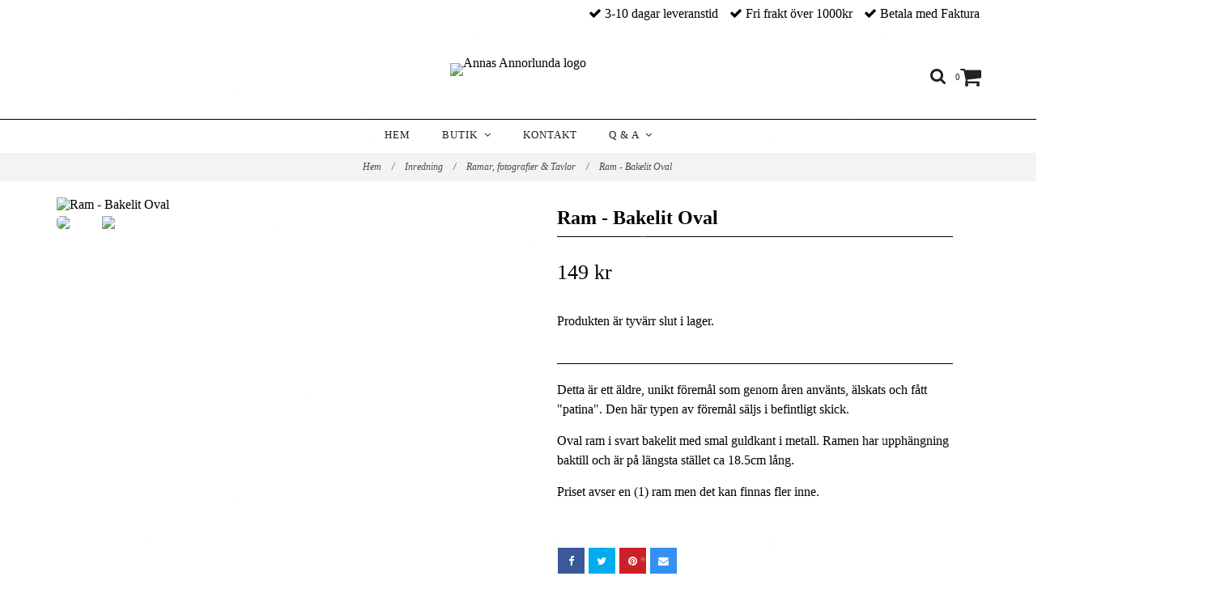

--- FILE ---
content_type: text/html; charset=utf-8
request_url: https://www.annasannorlunda.se/inredning/ramar-tavlor/47-ram-bakelit-oval
body_size: 6577
content:
<!DOCTYPE html>
<html lang="sv">
<head><meta property="ix:host" content="cdn.quickbutik.com/images"><meta http-equiv="Content-Type" content="text/html; charset=utf-8">
<title>Ram - Bakelit Oval - Annas Annorlunda</title>
<meta name="author" content="Quickbutik">
<meta name="description" content="Detta är ett äldre, unikt föremål som genom åren använts, älskats och fått &quot;patina&quot;. Den här typen av föremål säljs i befintligt skick.Oval ram i svart bakelit ">
<link rel="canonical" href="https://www.annasannorlunda.se/inredning/ramar-tavlor/47-ram-bakelit-oval">
<meta property="og:description" content="">
<meta property="og:title" content="Ram - Bakelit Oval - Annas Annorlunda">
<meta property="og:url" content="https://www.annasannorlunda.se/inredning/ramar-tavlor/47-ram-bakelit-oval">
<meta property="og:site_name" content="Annas Annorlunda">
<meta property="og:type" content="website">
<meta property="og:image" content="https://cdn.quickbutik.com/images/12698Y/products/618d1cb62a8c2.jpeg">
<meta property="twitter:card" content="summary">
<meta property="twitter:title" content="Annas Annorlunda">
<meta property="twitter:description" content="Detta är ett äldre, unikt föremål som genom åren använts, älskats och fått &quot;patina&quot;. Den här typen av föremål säljs i befintligt skick.Oval ram i svart bakelit ">
<meta property="twitter:image" content="https://cdn.quickbutik.com/images/12698Y/products/618d1cb62a8c2.jpeg">
<meta name="viewport" content="width=device-width, initial-scale=1, maximum-scale=1">
<link href="//maxcdn.bootstrapcdn.com/font-awesome/4.6.3/css/font-awesome.min.css" rel="stylesheet" type="text/css">
<link href="https://storage.quickbutik.com/stores/12698Y/templates/charme/css/assets.css?54417" rel="stylesheet">
<link href="https://storage.quickbutik.com/stores/12698Y/templates/charme/css/styles.css?54417" rel="stylesheet">
<style>.wow{visibility:hidden}</style>
<script type="text/javascript" defer>document.addEventListener('DOMContentLoaded', () => {
    document.body.setAttribute('data-qb-page', 'product');
});</script>
</head>
<body>

<div class="nav-container">
	<nav class="top-bar overlay-bar">
        <div class="top-panel hidden-xs">
            <div class="container">
              <div class="row">
                 <div class="col-md-6 col-sm-4 col-xs-12">
                    <div class="top_left_content">
                         
                    </div>
                 </div>
                 <div class="col-md-6 col-sm-8 col-xs-12"> 
                    <div class="top_right_content">
        					<i class='fa fax fa-check'></i> 3-10 dagar leveranstid
        				
        					<i class='fa fax fa-check'></i> Fri frakt över 1000kr
        				
        					<i class='fa fax fa-check'></i> Betala med Faktura
                    </div>
                 </div>
              </div>
           </div>
       </div>
		<div class="container">
		<div class="nav-menu">
			<div class="row">
				<div class="col-sm-12 col-md-12">
				    <div class="row mobile-top-bar">
				        <div class="col-xs-12 burger-wrapper">
        				    <div class="visible-xs visible-sm mobile-toggle">
                		        <a class="c-hamburger c-hamburger--htx" href="#mobile-menu"><span>toggle</span></a>
                		    </div>
                		    <div class="visible-xs visible-sm mobile-logo">
                		        <div class="logo logo-light ">
                        		    <a href="https://www.annasannorlunda.se" title="Annas Annorlunda">
                        		         
                        		        <img alt="Annas Annorlunda" src="https://cdn.quickbutik.com/images/12698Y/templates/charme/assets/logo.png?s=54417&auto=format">
                    			    </a>
                			    </div>
                		    </div>
        			        <div class="pull-right top-right-section">
        			            <div class="top-search">
        					        <div class="dropdown dropdown-search">
                                        <a href="#" class="dropdown-toggle dropdown-toggle-search" data-toggle="dropdown"><i class="fa fa-search"></i></a>
                                        <ul class="dropdown-menu" role="menu">
                                            <li>
                                                <form id="search-form" action="/shop/search" method="get">
                        							<input class="form-control search_text" name="s" type="text" size="25" placeholder="Sök" value="">
                        							<button class="search_submit" type="submit">
                        								<i class="fa fa-search"></i>
                        							</button>
                        							<div class="clear"></div>
                        						</form>
                                            </li>
                                        </ul>
                                    </div>
                                </div>
                                <div class="top-bar-cart">
            		                <div class="top-bar-cart-icon">
            		                    <div class="hidden-xs hidden-sm top-bar-cart-total">0</div>
            		                        <div class="nav navbar-nav navbar-right">
            		                            <div class="dropdown cartMenu">
            		                    
            		                                <a href="#" class="dropdown-toggle cart" data-toggle="dropdown"><i class="fa fa-shopping-cart"></i></a>
            		                    
            		                                <ul class="dropdown-menu cart-content" role="menu">
            		                                <li class="visible-xs">
            		                                    <div class="pull-right cart-close">
            		                                        <a href="#" class="dropdown-toggle cart" data-toggle="dropdown"><i class="fa fa-times"></i></a>
            		                                    </div>
            		                                </li>
            		                                <li class="qs-cart-empty" >
            		                                    <p style="padding: 28px;font-weight: 600;margin:0;">Din varukorg är tom, men det behöver den inte vara.</p>
            		                                </li>
            		                                <li class="qs-cart-update" style="display:none;" >
            		                                    <div class="visible-xs" id="CARTHEADER">Din varukorg</div>
            		                                    <table id="CARTITEMS" class="table table-condensed ">
            		                                        <thead>
            		                                            <tr>
            		                                                <td style="width: 220px;">Produkt</td>
            		                                                <td style="width: 127px" class="td-qty">Antal</td>
            		                                                <td style="width: 115px" class="hidden-xs">Pris</td>
            		                                            </tr>
            		                                        </thead>
            		                                        <tbody>
            		                                        </tbody>
            		                                        <tfoot>
            		                                            <tr>
            		                                                <td colspan="1"></td>
            		                                                <td class="cartTotal">0,00 SEK</td>
            		                                                <td colspan="1" class="text-right">
            		                                                    <a href="/cart/index" class="btn btn-primary-custom btn-lg checkout">Till kassan</a>
            		                                                </td>
            		                                            </tr>
            		                                        </tfoot>
            		                                    </table>
            		                                    
            		                                    <div class="visible-xs cart-close"><a href="#" class="dropdown-toggle cart cart-continue btn" data-toggle="dropdown">Fortsätt handla</a></div>
            		                                    
            		                                    </li>
            		                                </ul>
            		                            </div>
            		                        </div>            		                </div>
        		                </div>
        			        </div>
				        </div>
				        <div class="col-xs-12 top-elements-wrapper ">
                            <div class="top-elements">
        					    <div class="pull-left">
                                </div>
            					<div class="languages pull-left">
            					</div>
            					<div class="taxtoggler pull-left">
            					</div>
            					<div class="clearfix"></div>
        					</div>
				        </div>
				    </div> 
				</div>
		    </div>
		</div>
		</div>
		<div class="nav-menu hidden-xs hidden-sm">
		    <div>
				<div class="hidden-xs hidden-sm">
				    <div class="top-logo ">
    				    <a class="logo-link " href="https://www.annasannorlunda.se" title="Annas Annorlunda">
        				    
        					<img class="logo logo-light" alt="Annas Annorlunda logo" src="https://cdn.quickbutik.com/images/12698Y/templates/charme/assets/logo.png?s=54417&auto=format">
    					</a>
				    </div>
				    <div class="menu-center">
				        <ul class="menu">
    					        <li class="has-dropdown ">
    					            <a href="/" title="Hem">Hem</a>
        						</li>
    					        <li class="has-dropdown">
    					            <a href="/butik">Butik &nbsp;<i class="fa fa-angle-down"></i></a>
        							<div class="subnav">
        							<div class="borderline"></div>
        							<ul>
        							        <li class=""><a href="/nyheter">NYHETER</a></li>
        							        <li class=""><a href="/jul">Jul</a></li>
                                        	        <li class=""><a href="/jul/adventskalendrar">- Adventskalendrar</a></li>
                                        	        <li class=""><a href="/jul/for-granen">- För Granen</a></li>
                                        	        <li class=""><a href="/jul/jul-blandat">- Jul Blandat</a></li>
                                        	        <li class=""><a href="/jul/tomtar">- Tomtar</a></li>
        							        <li class=""><a href="/62-leksaker">Barn, Lek och Spel</a></li>
                                        	        <li class=""><a href="/62-leksaker/leksaker">- Leksaker &amp; Spel</a></li>
                                        	        <li class=""><a href="/62-leksaker/barnkammarbilder">- Barnkammarbilder</a></li>
        							        <li class=""><a href="/hantverk">Hantverk</a></li>
        							        <li class=""><a href="/inredning">Inredning</a></li>
                                        	        <li class=""><a href="/inredning/florabilder">- Florabilder</a></li>
                                        	        <li class=""><a href="/inredning/fagel-och-djurbilder">- Fågel &amp; Djurbilder</a></li>
                                        	        <li class=""><a href="/inredning/kartor-och-sjokort">- Skolplanscher, Kartor och Sjökort</a></li>
                                        	        <li class=""><a href="/inredning/ramar-tavlor">- Ramar, Fotografier &amp; Tavlor</a></li>
                                        	        <li class=""><a href="/inredning/ovrigt-inredning">- Övrigt Inredning</a></li>
        							        <li class=""><a href="/kok">Kök</a></li>
                                        	        <li class=""><a href="/kok/flaskor">- Flaskor Burkar och Förvaring</a></li>
                                        	        <li class=""><a href="/kok/handdukar">- Handdukar</a></li>
                                        	        <li class=""><a href="/kok/kokstextil">- Kökstextil</a></li>
                                        	        <li class=""><a href="/kok/platburkar">- Plåtburkar</a></li>
                                        	        <li class=""><a href="/kok/ovrigt-kok">- Övrigt Kök</a></li>
        						    </ul>
        							</div>
        						</li>
    					        <li class="has-dropdown ">
    					            <a href="/contact" title="Kontakt">Kontakt</a>
        						</li>
    					        <li class="has-dropdown">
    					            <a href="/q-a">Q &amp; A &nbsp;<i class="fa fa-angle-down"></i></a>
        							<div class="subnav">
        							<div class="borderline"></div>
        							<ul>
        							        <li class=""><a href="/sidor/frakt">Frakt</a></li>
        							        <li class=""><a href="/sidor/terms-and-conditions">Köpvillkor</a></li>
        							        <li class=""><a href="/sidor/om-oss">Om Oss</a></li>
        						    </ul>
        							</div>
        						</li>
    					</ul>
				    </div>
				</div>
			</div>
		</div>
			
	</nav>

</div><div class="main-container">
    <!-- Breadcrumbs --><nav class="breadcrumb" aria-label="breadcrumbs"><a href="/" title="Hem">Hem <div class="separator">/</div>
</a>
    	<a href="/inredning" title="Inredning">Inredning <div class="separator">/</div>
</a>
    	<a href="/inredning/ramar-tavlor" title="Ramar, fotografier &amp; Tavlor">Ramar, fotografier &amp; Tavlor <div class="separator">/</div>
</a>
    	<a href="/inredning/ramar-tavlor/47-ram-bakelit-oval" title="Ram - Bakelit Oval">Ram - Bakelit Oval </a>
    	</nav><!-- The main content --><div class="container">
<!-- Product Detail -->
<div class="product-details">
	<article id="product" itemscope itemtype="http://schema.org/Product">
	<div class="row">
    <div class="col-xs-12 col-sm-6 img wow ">
        <div class="product-images">
		    <ul id="lightSlider">
				<li data-thumb="https://cdn.quickbutik.com/images/12698Y/products/618d1cb62a8c2.jpeg" class="active qs-product-image3286">
				    <a href="https://cdn.quickbutik.com/images/12698Y/products/618d1cb62a8c2.jpeg" title="Ram - Bakelit Oval">
					    <img itemprop="image" src="https://cdn.quickbutik.com/images/12698Y/products/618d1cb62a8c2.jpeg?auto=format" alt="Ram - Bakelit Oval">
					</a>
				</li>
				<li data-thumb="https://cdn.quickbutik.com/images/12698Y/products/618d1cb61c7a6.jpeg" class="active qs-product-image3287">
				    <a href="https://cdn.quickbutik.com/images/12698Y/products/618d1cb61c7a6.jpeg" title="Ram - Bakelit Oval">
					    <img itemprop="image" src="https://cdn.quickbutik.com/images/12698Y/products/618d1cb61c7a6.jpeg?auto=format" alt="Ram - Bakelit Oval">
					</a>
				</li>
		    </ul>
		    <br />
		</div>
    </div>
    <div class="col-xs-12 col-sm-6">
        <div class="section_product_info">
        
        <div class="product-stock-box">
            </div>
        
        <h1 itemprop="name">Ram - Bakelit Oval</h1>
        
        <div class="marginbottom20"></div>
        
        
        <div itemprop="offers" itemscope itemtype="http://schema.org/Offer">
        	<div class="amount qs-product-price">149 kr</div>
        	<meta itemprop="price" content="149">
        	<meta itemprop="itemCondition" content="http://schema.org/NewCondition">
        	<meta itemprop="priceCurrency" content="SEK">
        	<link itemprop="availability" href="http://schema.org/OutOfStock">
        	<meta itemprop="url" content="https://www.annasannorlunda.se/inredning/ramar-tavlor/47-ram-bakelit-oval">
        </div>
        
        <meta itemprop="sku" content="1505">
        
        
        
        <div>
                <div class="qs-product-soldout-wrapper">
    		    	    <p>Produkten är tyvärr slut i lager.&nbsp;</p>
		    	</div>
            
            
            
            
            
            <div class="product_description" itemprop="description">
                <p>Detta är ett äldre, unikt föremål som genom åren använts, älskats och fått "patina". Den här typen av föremål säljs i befintligt skick.</p><p>Oval ram i svart bakelit med smal guldkant i metall. Ramen har upphängning baktill och är på längsta stället ca 18.5cm lång.</p><p>Priset avser en (1) ram men det kan finnas fler inne.</p>
            </div>
            
            <div id="share"></div>
        </div>
        </div>
    </div> <!-- /col-sm-6 -->
    </div>
  </article>
</div>
<div class="clearfix"></div>
    <div class="section-title-holder"><h3 class="section-title related-products">Annat intressant</h3></div>
    
    <div class="row">
    
    
    
    
    
    
    
    
    
    
    
    
    <div class="col-md-4 col-xs-6 product wow " data-pid="370">
        <div class="widget-area-browse">
            <div class="container-item">
            <div class="item">            
                <div class="product-images">
                    <div class="post-header  image_autoheight height350">
                        <img alt="Bibelbild - Kristus förklaras" src="https://cdn.quickbutik.com/images/12698Y/products/5d98a5edbd0a1.jpeg?w=500&h=500&fit=crop&auto=format">
                    </div>
                </div>
                  
                <div class="item-overlay"> 
                    <a title="Bibelbild - Kristus förklaras" href="/inredning/ramar-tavlor/bibelbild-kristus-forklaras"></a>    
                </div>
            </div><!-- item-->  
            </div><!-- container-item -->
            
            <div class="widget-info">
                <div class="widget-text">
                    <a title="Bibelbild - Kristus förklaras" href="/inredning/ramar-tavlor/bibelbild-kristus-forklaras">Bibelbild - Kristus förklaras</a>
                </div>
                <div class="amount">
                        59 kr 
                </div>
            </div>
        </div><!-- /End widget-area -->
    </div>
    <div class="col-md-4 col-xs-6 product wow " data-pid="1537">
        <div class="widget-area-browse">
            <div class="container-item">
            <div class="item">            
                <div class="product-images">
                    <div class="post-header  image_autoheight height350">
                        <img alt="Ram - Metall" src="https://cdn.quickbutik.com/images/12698Y/products/61a55598d71d5.jpeg?w=500&h=500&fit=crop&auto=format">
                    </div>
                </div>
                  
                <div class="item-overlay"> 
                    <a title="Ram - Metall" href="/inredning/ramar-tavlor/70-35-ram-metall"></a>    
                </div>
            </div><!-- item-->  
            </div><!-- container-item -->
            
            <div class="widget-info">
                <div class="widget-text">
                    <a title="Ram - Metall" href="/inredning/ramar-tavlor/70-35-ram-metall">Ram - Metall</a>
                </div>
                <div class="amount">
                        199 kr 
                </div>
            </div>
        </div><!-- /End widget-area -->
    </div>
    <div class="col-md-4 col-xs-6 product wow " data-pid="1638">
        <div class="widget-area-browse">
            <div class="container-item">
            <div class="item">            
                <div class="product-images">
                    <div class="post-header  image_autoheight height350">
                        <img alt="Ram - Metall, Mörkt Guldfärgad" src="https://cdn.quickbutik.com/images/12698Y/products/638cf72a3815f.jpeg?w=500&h=500&fit=crop&auto=format">
                    </div>
                </div>
                  
                <div class="item-overlay"> 
                    <a title="Ram - Metall, Mörkt Guldfärgad" href="/inredning/ramar-tavlor/ram-metall-morkt-guldfargad"></a>    
                </div>
            </div><!-- item-->  
            </div><!-- container-item -->
            
            <div class="widget-info">
                <div class="widget-text">
                    <a title="Ram - Metall, Mörkt Guldfärgad" href="/inredning/ramar-tavlor/ram-metall-morkt-guldfargad">Ram - Metall, Mörkt Guldfärgad</a>
                </div>
                <div class="amount">
                        89 kr 
                </div>
            </div>
        </div><!-- /End widget-area -->
    </div>
    <div class="col-md-4 col-xs-6 product wow " data-pid="1823">
        <div class="widget-area-browse">
            <div class="container-item">
            <div class="item">            
                <div class="product-images">
                    <div class="post-header  image_autoheight height350">
                        <img alt="Fotografi - Ateljefoto Unga män i uniform" src="https://cdn.quickbutik.com/images/12698Y/products/66898e5a2ed72.jpeg?w=500&h=500&fit=crop&auto=format">
                    </div>
                </div>
                  
                <div class="item-overlay"> 
                    <a title="Fotografi - Ateljefoto Unga män i uniform" href="/inredning/ramar-tavlor/fotografi-ateljefoto-unga-man-i-uniform"></a>    
                </div>
            </div><!-- item-->  
            </div><!-- container-item -->
            
            <div class="widget-info">
                <div class="widget-text">
                    <a title="Fotografi - Ateljefoto Unga män i uniform" href="/inredning/ramar-tavlor/fotografi-ateljefoto-unga-man-i-uniform">Fotografi - Ateljefoto Unga män i uniform</a>
                </div>
                <div class="amount">
                        99 kr 
                </div>
            </div>
        </div><!-- /End widget-area -->
    </div>
    <div class="col-md-4 col-xs-6 product wow " data-pid="1866">
        <div class="widget-area-browse">
            <div class="container-item">
            <div class="item">            
                <div class="product-images">
                    <div class="post-header  image_autoheight height350">
                        <img alt="ram - metall" src="https://cdn.quickbutik.com/images/12698Y/products/66998e3a8d721.jpeg?w=500&h=500&fit=crop&auto=format">
                    </div>
                </div>
                  
                <div class="item-overlay"> 
                    <a title="ram - metall" href="/inredning/ramar-tavlor/86-63-ram-metall"></a>    
                </div>
            </div><!-- item-->  
            </div><!-- container-item -->
            
            <div class="widget-info">
                <div class="widget-text">
                    <a title="ram - metall" href="/inredning/ramar-tavlor/86-63-ram-metall">ram - metall</a>
                </div>
                <div class="amount">
                        99 kr 
                </div>
            </div>
        </div><!-- /End widget-area -->
    </div>
    </div>
</div><footer>
    <div class="container">
   <div class="section_footer">
         <div class="row">
                    <div class="col-md-offset-1 col-md-3 col-xs-12">
                       <h4></h4>
                        <div class="footer-menu">
                		    <ul>
                            </ul>
                        </div>
                    </div>
                    <div class="col-md-offset-3 col-md-12 col-xs-12">
                       <h4></h4>
                       <div class="main-text">
                            
                       </div>
                    </div>
                    <div class=" col-md-12 col-xs-12 text-center">
                       <div class="socials text-center">
                              <a href="https://sv-se.facebook.com/annasannorlunda.se/" target="_blank" class="btn btn-facebook social"><i class="fa fa-facebook"></i></a>
                              <a href="https://www.instagram.com/annasannorlunda" target="_blank" class="btn btn-instagram social"><i class="fa fa-instagram"></i></a>
                              
                       </div>
                    </div>
         </div>
   </div>
   <div class="row">
        <div class="col-md-12 col-xs-12 text-center">
           <div class="copyright_line">© Copyright Annas Annorlunda</div>
           <div class="poweredby"><a style="text-decoration: none;" target="_blank" rel="nofollow sponsored" title="Powered by Quickbutik" href="https://quickbutik.com">Powered by Quickbutik</a></div>
        </div>
    </div>
    </div>
</footer>
</div>

<!-- The mobile menu -->
<div id="mobile-bar-settings" data-lbl-overview="Översikt" data-lbl-search="Sök"></div>

<nav id="mobile-menu" style="visibility:hidden;"><ul>
<li>
        <a href="/">Hem</a>
        </li>
    <li>
        <a href="/butik"><span>Butik</span></a>
        <ul>
<li><a class="show-all" href="/butik" title="Butik">Visa allt i Butik</a></li>
		    <li><a href="/nyheter">NYHETER</a></li>
		        <li><a href="/jul">Jul</a></li>
		        <li><a href="/jul/adventskalendrar">- Adventskalendrar</a></li>
            		<li><a href="/jul/for-granen">- För Granen</a></li>
            		<li><a href="/jul/jul-blandat">- Jul Blandat</a></li>
            		<li><a href="/jul/tomtar">- Tomtar</a></li>
            		<li><a href="/62-leksaker">Barn, Lek och Spel</a></li>
		        <li><a href="/62-leksaker/leksaker">- Leksaker &amp; Spel</a></li>
            		<li><a href="/62-leksaker/barnkammarbilder">- Barnkammarbilder</a></li>
            		<li><a href="/hantverk">Hantverk</a></li>
		        <li><a href="/inredning">Inredning</a></li>
		        <li><a href="/inredning/florabilder">- Florabilder</a></li>
            		<li><a href="/inredning/fagel-och-djurbilder">- Fågel &amp; Djurbilder</a></li>
            		<li><a href="/inredning/kartor-och-sjokort">- Skolplanscher, Kartor och Sjökort</a></li>
            		<li><a href="/inredning/ramar-tavlor">- Ramar, Fotografier &amp; Tavlor</a></li>
            		<li><a href="/inredning/ovrigt-inredning">- Övrigt Inredning</a></li>
            		<li><a href="/kok">Kök</a></li>
		        <li><a href="/kok/flaskor">- Flaskor Burkar och Förvaring</a></li>
            		<li><a href="/kok/handdukar">- Handdukar</a></li>
            		<li><a href="/kok/kokstextil">- Kökstextil</a></li>
            		<li><a href="/kok/platburkar">- Plåtburkar</a></li>
            		<li><a href="/kok/ovrigt-kok">- Övrigt Kök</a></li>
            		
</ul>
</li>
    <li>
        <a href="/contact">Kontakt</a>
        </li>
    <li>
        <a href="/q-a"><span>Q &amp; A</span></a>
        <ul>
<li><a class="show-all" href="/q-a" title="Q &amp; A">Visa allt i Q &amp; A</a></li>
		    <li><a href="/sidor/frakt">Frakt</a></li>
		        <li><a href="/sidor/terms-and-conditions">Köpvillkor</a></li>
		        <li><a href="/sidor/om-oss">Om Oss</a></li>
		        
</ul>
</li>
    </ul></nav><script type="text/javascript" src="https://storage.quickbutik.com/stores/12698Y/templates/charme/js/jquery.min.js?54417"></script><script type="text/javascript" src="https://storage.quickbutik.com/stores/12698Y/templates/charme/js/plugins.js?54417"></script><script type="text/javascript" src="https://storage.quickbutik.com/stores/12698Y/templates/charme/js/qs_functions.js?54417"></script><script type="text/javascript" src="https://storage.quickbutik.com/stores/12698Y/templates/charme/js/custom.js?54417"></script><script type="text/javascript">
    
    $(document).ready(function(){$('#mobile-menu').css({'visibility':'visible'});$("#mobile-menu").mmenu({navbar:{title:$("#mobile-bar-settings").attr("data-lbl-overview"),url:"/"},navbars:[{position:"top",content:["searchfield"]}],classNames:{fixedElements:{fixed:"mm-fixed"}},searchfield:{placeholder:$("#mobile-bar-settings").attr("data-lbl-search"),add:!0,search:!1}});var e=$("#mobile-menu").data("mmenu");e.bind("opening",function(){$(".c-hamburger").addClass("is-active")}),e.bind("close",function(){$(".c-hamburger").removeClass("is-active")}),$("#mobile-menu .mm-search input").keyup(function(e){13==e.keyCode&&(window.location.href=$('#search-form').attr('action')+"?s="+$(this).val())}),$(".mm-next").addClass("mm-fullsubopen")});
    
    
    $('#newsletter_form').submit(function(e){
            e.preventDefault();
            
            $.post('/shop/newsletter', $.param($(this).serializeArray()), function(data) {
                if(data.error) { 
                    alert('Vänligen kontrollera din e-postadress.');
                }else{
                    alert('Du har nu anmält dig till vårt nyhetsbrev.');
                }
            }, "json");
    });
    
    $(document).ready(function(){
        $('.dropdown-toggle-search').click(function(){
            if($(this).parent().hasClass('open'))
            {
                $('.search_text').focus();
            }
        });
    });
    
    </script><script>
    new WOW().init();
    </script>
<script type="text/javascript">var qs_store_url = "https://www.annasannorlunda.se";</script>
<script type="text/javascript">var qs_store_apps_data = {"location":"\/inredning\/ramar-tavlor\/47-ram-bakelit-oval","products":[],"product_id":"1505","category_id":null,"category_name":"Ramar, fotografier & Tavlor","fetch":"fetch","order":null,"search":null,"recentPurchaseId":null,"product":{"title":"Ram - Bakelit Oval","price":"149 kr","price_raw":"149","before_price":"0 kr","hasVariants":false,"weight":"0","stock":"0","url":"\/inredning\/ramar-tavlor\/47-ram-bakelit-oval","preorder":false,"images":[{"url":"https:\/\/cdn.quickbutik.com\/images\/12698Y\/products\/618d1cb62a8c2.jpeg","position":"1","title":"618d1cb62a8c2.jpeg","is_youtube_thumbnail":false},{"url":"https:\/\/cdn.quickbutik.com\/images\/12698Y\/products\/618d1cb61c7a6.jpeg","position":"2","title":"618d1cb61c7a6.jpeg","is_youtube_thumbnail":false}]}}; var qs_store_apps = [];</script>
<script>if (typeof qs_options !== "undefined") { qs_store_apps_data.variants = JSON.stringify(Array.isArray(qs_options) ? qs_options : []); }</script>
<script type="text/javascript">$.ajax({type:"POST",url:"https://www.annasannorlunda.se/apps/fetch",async:!1,data:qs_store_apps_data, success:function(s){qs_store_apps=s}});</script>
<script type="text/javascript" src="/assets/qb_essentials.babel.js?v=20251006"></script><script type="text/javascript"> var recaptchaSiteKey="6Lc-2GcUAAAAAMXG8Lz5S_MpVshTUeESW6iJqK0_"; </script><!-- SNOWFLAKES APP START -->
<div class="snow"></div>
<style>
  .snow {
    position: fixed;
    pointer-events: none;
    top: 0;
    left: 0;
    right: 0;
    bottom: 0;
    height: 100vh;
    background: none;
    background-image: url("/assets/shopassets/advent/snow1.png"),
                      url("/assets/shopassets/advent/snow2.png"),
                      url("/assets/shopassets/advent/snow3.png");
    z-index: 100;
    -webkit-animation: snow 20s linear infinite;
    -moz-animation: snow 20s linear infinite;
    -ms-animation: snow 20s linear infinite;
    animation: snow 20s linear infinite;
  }
  @keyframes snow {
    0% {
      background-position: 0px 0px, 0px 0px, 0px 0px;
    }
    100% {
      background-position: 2000px 2000px, 400px 1600px, -300px 600px;
    }
  }
</style>
<!-- SNOWFLAKES APP END -->
    <script src="/assets/shopassets/misc/magicbean.js?v=1" data-shop-id="12698" data-url="https://magic-bean.services.quickbutik.com/v1/sow" data-site-section="1" data-key="b2e7b823445c018a5aa1390306887f39" defer></script>
<script type="text/javascript">document.addEventListener("DOMContentLoaded", function() {
const viewProductEvent = new CustomEvent('view-product', {
                detail: {
                    id: '1505',
                    name: 'Ram - Bakelit Oval',
                    currency: 'SEK',
                    price: '149'
                }
            });
            document.dispatchEvent(viewProductEvent);
});</script><script defer src="https://static.cloudflareinsights.com/beacon.min.js/vcd15cbe7772f49c399c6a5babf22c1241717689176015" integrity="sha512-ZpsOmlRQV6y907TI0dKBHq9Md29nnaEIPlkf84rnaERnq6zvWvPUqr2ft8M1aS28oN72PdrCzSjY4U6VaAw1EQ==" data-cf-beacon='{"rayId":"9bf64788a9cbbd4a","version":"2025.9.1","serverTiming":{"name":{"cfExtPri":true,"cfEdge":true,"cfOrigin":true,"cfL4":true,"cfSpeedBrain":true,"cfCacheStatus":true}},"token":"7a304e0c4e854d16bca3b20c50bbf8db","b":1}' crossorigin="anonymous"></script>
</body>
</html>
